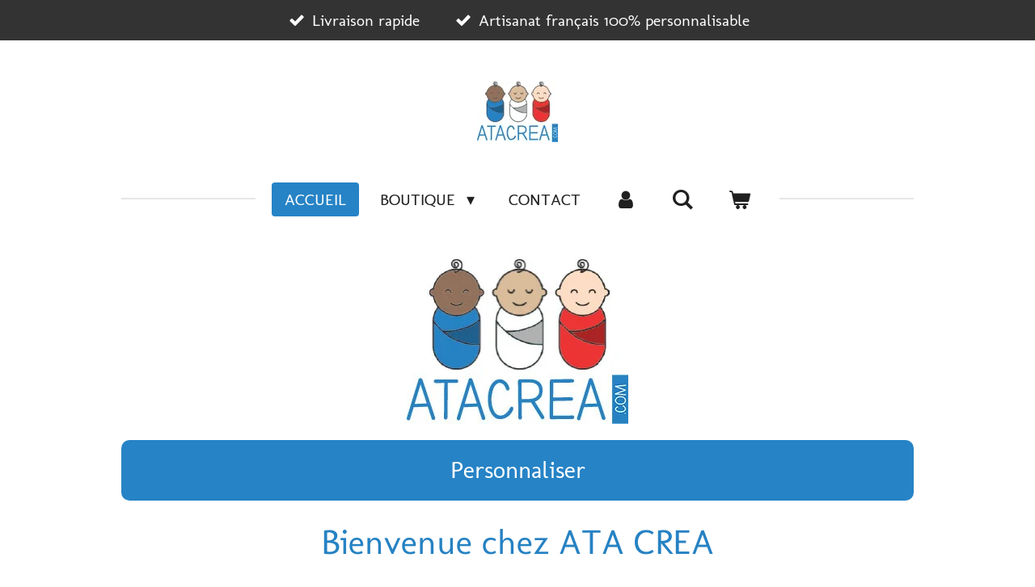

--- FILE ---
content_type: text/html; charset=UTF-8
request_url: https://www.atacrea.com/index.php?id_category=124&controller=category
body_size: 12714
content:
<!DOCTYPE html>
<html lang="fr">
    <head>
        <meta http-equiv="Content-Type" content="text/html; charset=utf-8">
        <meta name="viewport" content="width=device-width, initial-scale=1.0, maximum-scale=5.0">
        <meta http-equiv="X-UA-Compatible" content="IE=edge">
        <link rel="canonical" href="https://www.atacrea.com/">
        <link rel="sitemap" type="application/xml" href="https://www.atacrea.com/index.php/sitemap.xml">
        <meta property="og:title" content="ATA CREA">
        <meta property="og:url" content="https://www.atacrea.com/">
        <base href="https://www.atacrea.com/">
        <meta name="description" property="og:description" content="">
                <script nonce="52743b5757c4c5e4c5a24cded204dd8f">
            
            window.JOUWWEB = window.JOUWWEB || {};
            window.JOUWWEB.application = window.JOUWWEB.application || {};
            window.JOUWWEB.application = {"backends":[{"domain":"jouwweb.nl","freeDomain":"jouwweb.site"},{"domain":"webador.com","freeDomain":"webadorsite.com"},{"domain":"webador.de","freeDomain":"webadorsite.com"},{"domain":"webador.fr","freeDomain":"webadorsite.com"},{"domain":"webador.es","freeDomain":"webadorsite.com"},{"domain":"webador.it","freeDomain":"webadorsite.com"},{"domain":"jouwweb.be","freeDomain":"jouwweb.site"},{"domain":"webador.ie","freeDomain":"webadorsite.com"},{"domain":"webador.co.uk","freeDomain":"webadorsite.com"},{"domain":"webador.at","freeDomain":"webadorsite.com"},{"domain":"webador.be","freeDomain":"webadorsite.com"},{"domain":"webador.ch","freeDomain":"webadorsite.com"},{"domain":"webador.ch","freeDomain":"webadorsite.com"},{"domain":"webador.mx","freeDomain":"webadorsite.com"},{"domain":"webador.com","freeDomain":"webadorsite.com"},{"domain":"webador.dk","freeDomain":"webadorsite.com"},{"domain":"webador.se","freeDomain":"webadorsite.com"},{"domain":"webador.no","freeDomain":"webadorsite.com"},{"domain":"webador.fi","freeDomain":"webadorsite.com"},{"domain":"webador.ca","freeDomain":"webadorsite.com"},{"domain":"webador.ca","freeDomain":"webadorsite.com"},{"domain":"webador.pl","freeDomain":"webadorsite.com"},{"domain":"webador.com.au","freeDomain":"webadorsite.com"},{"domain":"webador.nz","freeDomain":"webadorsite.com"}],"editorLocale":"fr-FR","editorTimezone":"Europe\/Paris","editorLanguage":"fr","analytics4TrackingId":"G-E6PZPGE4QM","analyticsDimensions":[],"backendDomain":"www.webador.fr","backendShortDomain":"webador.fr","backendKey":"webador-fr","freeWebsiteDomain":"webadorsite.com","noSsl":false,"build":{"reference":"bdb0db9"},"linkHostnames":["www.jouwweb.nl","www.webador.com","www.webador.de","www.webador.fr","www.webador.es","www.webador.it","www.jouwweb.be","www.webador.ie","www.webador.co.uk","www.webador.at","www.webador.be","www.webador.ch","fr.webador.ch","www.webador.mx","es.webador.com","www.webador.dk","www.webador.se","www.webador.no","www.webador.fi","www.webador.ca","fr.webador.ca","www.webador.pl","www.webador.com.au","www.webador.nz"],"assetsUrl":"https:\/\/assets.jwwb.nl","loginUrl":"https:\/\/www.webador.fr\/index.php\/connexion","publishUrl":"https:\/\/www.webador.fr\/index.php\/v2\/website\/5466497\/publish-proxy","adminUserOrIp":false,"pricing":{"plans":{"lite":{"amount":"700","currency":"EUR"},"pro":{"amount":"1200","currency":"EUR"},"business":{"amount":"2400","currency":"EUR"}},"yearlyDiscount":{"price":{"amount":"0","currency":"EUR"},"ratio":0,"percent":"0\u00a0%","discountPrice":{"amount":"0","currency":"EUR"},"termPricePerMonth":{"amount":"0","currency":"EUR"},"termPricePerYear":{"amount":"0","currency":"EUR"}}},"hcUrl":{"add-product-variants":"https:\/\/help.webador.com\/hc\/fr\/articles\/29426751649809","basic-vs-advanced-shipping":"https:\/\/help.webador.com\/hc\/fr\/articles\/29426731685777","html-in-head":"https:\/\/help.webador.com\/hc\/fr\/articles\/29426689990033","link-domain-name":"https:\/\/help.webador.com\/hc\/fr\/articles\/29426688803345","optimize-for-mobile":"https:\/\/help.webador.com\/hc\/fr\/articles\/29426707033617","seo":"https:\/\/help.webador.com\/hc\/fr\/categories\/29387178511377","transfer-domain-name":"https:\/\/help.webador.com\/hc\/fr\/articles\/29426715688209","website-not-secure":"https:\/\/help.webador.com\/hc\/fr\/articles\/29426706659729"}};
            window.JOUWWEB.brand = {"type":"webador","name":"Webador","domain":"Webador.fr","supportEmail":"support@webador.fr"};
                    
                window.JOUWWEB = window.JOUWWEB || {};
                window.JOUWWEB.websiteRendering = {"locale":"fr-FR","timezone":"Europe\/Paris","routes":{"api\/upload\/product-field":"\/index.php\/_api\/upload\/product-field","checkout\/cart":"\/index.php\/cart","payment":"\/index.php\/complete-order\/:publicOrderId","payment\/forward":"\/index.php\/complete-order\/:publicOrderId\/forward","public-order":"\/index.php\/order\/:publicOrderId","checkout\/authorize":"\/index.php\/cart\/authorize\/:gateway","wishlist":"\/index.php\/wishlist"}};
                                                    window.JOUWWEB.website = {"id":5466497,"locale":"fr-FR","enabled":true,"title":"ATA CREA","hasTitle":true,"roleOfLoggedInUser":null,"ownerLocale":"fr-FR","plan":"business","freeWebsiteDomain":"webadorsite.com","backendKey":"webador-fr","currency":"EUR","defaultLocale":"fr-FR","url":"https:\/\/www.atacrea.com\/","homepageSegmentId":23196821,"category":"webshop","isOffline":false,"isPublished":true,"locales":["fr-FR"],"allowed":{"ads":false,"credits":true,"externalLinks":true,"slideshow":true,"customDefaultSlideshow":true,"hostedAlbums":true,"moderators":true,"mailboxQuota":10,"statisticsVisitors":true,"statisticsDetailed":true,"statisticsMonths":-1,"favicon":true,"password":true,"freeDomains":1,"freeMailAccounts":1,"canUseLanguages":false,"fileUpload":true,"legacyFontSize":false,"webshop":true,"products":-1,"imageText":false,"search":true,"audioUpload":true,"videoUpload":5000,"allowDangerousForms":false,"allowHtmlCode":true,"mobileBar":true,"sidebar":false,"poll":false,"allowCustomForms":true,"allowBusinessListing":true,"allowCustomAnalytics":true,"allowAccountingLink":true,"digitalProducts":true,"sitemapElement":false},"mobileBar":{"enabled":true,"theme":"dark","email":{"active":false},"location":{"active":true,"value":" Boisdinghem "},"phone":{"active":false},"whatsapp":{"active":false},"social":{"active":true,"network":"facebook","value":"Atacrea"}},"webshop":{"enabled":true,"currency":"EUR","taxEnabled":false,"taxInclusive":true,"vatDisclaimerVisible":false,"orderNotice":null,"orderConfirmation":null,"freeShipping":false,"freeShippingAmount":"50.00","shippingDisclaimerVisible":false,"pickupAllowed":true,"couponAllowed":false,"detailsPageAvailable":true,"socialMediaVisible":true,"termsPage":null,"termsPageUrl":null,"extraTerms":null,"pricingVisible":true,"orderButtonVisible":true,"shippingAdvanced":true,"shippingAdvancedBackEnd":true,"soldOutVisible":true,"backInStockNotificationEnabled":false,"canAddProducts":true,"nextOrderNumber":7,"allowedServicePoints":["mondial_relay"],"sendcloudConfigured":false,"sendcloudFallbackPublicKey":"a3d50033a59b4a598f1d7ce7e72aafdf","taxExemptionAllowed":true,"invoiceComment":null,"emptyCartVisible":true,"minimumOrderPrice":null,"productNumbersEnabled":false,"wishlistEnabled":false,"hideTaxOnCart":false},"isTreatedAsWebshop":true};                            window.JOUWWEB.cart = {"products":[],"coupon":null,"shippingCountryCode":null,"shippingChoice":null,"breakdown":[]};                            window.JOUWWEB.scripts = ["website-rendering\/webshop"];                        window.parent.JOUWWEB.colorPalette = window.JOUWWEB.colorPalette;
        </script>
                <title>ATA CREA</title>
                                            <link href="https://primary.jwwb.nl/public/m/n/y/temp-mkmjwfubnqeiiwnasprq/touch-icon-iphone.png?bust=1725997087" rel="apple-touch-icon" sizes="60x60">                                                <link href="https://primary.jwwb.nl/public/m/n/y/temp-mkmjwfubnqeiiwnasprq/touch-icon-ipad.png?bust=1725997087" rel="apple-touch-icon" sizes="76x76">                                                <link href="https://primary.jwwb.nl/public/m/n/y/temp-mkmjwfubnqeiiwnasprq/touch-icon-iphone-retina.png?bust=1725997087" rel="apple-touch-icon" sizes="120x120">                                                <link href="https://primary.jwwb.nl/public/m/n/y/temp-mkmjwfubnqeiiwnasprq/touch-icon-ipad-retina.png?bust=1725997087" rel="apple-touch-icon" sizes="152x152">                                                <link href="https://primary.jwwb.nl/public/m/n/y/temp-mkmjwfubnqeiiwnasprq/favicon.png?bust=1725997087" rel="shortcut icon">                                                <link href="https://primary.jwwb.nl/public/m/n/y/temp-mkmjwfubnqeiiwnasprq/favicon.png?bust=1725997087" rel="icon">                                        <meta property="og:image" content="https&#x3A;&#x2F;&#x2F;primary.jwwb.nl&#x2F;public&#x2F;m&#x2F;n&#x2F;y&#x2F;temp-mkmjwfubnqeiiwnasprq&#x2F;logo_img-high-ovqy9s.jpg">
                    <meta property="og:image" content="https&#x3A;&#x2F;&#x2F;primary.jwwb.nl&#x2F;public&#x2F;m&#x2F;n&#x2F;y&#x2F;temp-mkmjwfubnqeiiwnasprq&#x2F;france-1936142_1280-high.webp">
                                    <meta name="twitter:card" content="summary_large_image">
                        <meta property="twitter:image" content="https&#x3A;&#x2F;&#x2F;primary.jwwb.nl&#x2F;public&#x2F;m&#x2F;n&#x2F;y&#x2F;temp-mkmjwfubnqeiiwnasprq&#x2F;logo_img-high-ovqy9s.jpg">
                                        <link
                rel="alternate"
                hreflang="fr"
                href="https://www.atacrea.com/"
            >
                                            <script src="https://plausible.io/js/script.manual.js" nonce="52743b5757c4c5e4c5a24cded204dd8f" data-turbo-track="reload" defer data-domain="shard22.jouwweb.nl"></script>
<link rel="stylesheet" type="text/css" href="https://gfonts.jwwb.nl/css?display=fallback&amp;family=Molengo%3A400%2C700%2C400italic%2C700italic" nonce="52743b5757c4c5e4c5a24cded204dd8f" data-turbo-track="dynamic">
<script src="https://assets.jwwb.nl/assets/build/website-rendering/fr-FR.js?bust=d22e184a4e9021e41ae8" nonce="52743b5757c4c5e4c5a24cded204dd8f" data-turbo-track="reload" defer></script>
<script src="https://assets.jwwb.nl/assets/website-rendering/runtime.cee983c75391f900fb05.js?bust=4ce5de21b577bc4120dd" nonce="52743b5757c4c5e4c5a24cded204dd8f" data-turbo-track="reload" defer></script>
<script src="https://assets.jwwb.nl/assets/website-rendering/812.881ee67943804724d5af.js?bust=78ab7ad7d6392c42d317" nonce="52743b5757c4c5e4c5a24cded204dd8f" data-turbo-track="reload" defer></script>
<script src="https://assets.jwwb.nl/assets/website-rendering/main.5cc2a9179e0462270809.js?bust=47fa63093185ee0400ae" nonce="52743b5757c4c5e4c5a24cded204dd8f" data-turbo-track="reload" defer></script>
<link rel="preload" href="https://assets.jwwb.nl/assets/website-rendering/styles.c611799110a447e67981.css?bust=226f06dc4f39cd5a64cc" as="style">
<link rel="preload" href="https://assets.jwwb.nl/assets/website-rendering/fonts/icons-website-rendering/font/website-rendering.woff2?bust=bd2797014f9452dadc8e" as="font" crossorigin>
<link rel="preconnect" href="https://gfonts.jwwb.nl">
<link rel="stylesheet" type="text/css" href="https://assets.jwwb.nl/assets/website-rendering/styles.c611799110a447e67981.css?bust=226f06dc4f39cd5a64cc" nonce="52743b5757c4c5e4c5a24cded204dd8f" data-turbo-track="dynamic">
<link rel="preconnect" href="https://assets.jwwb.nl">
<link rel="stylesheet" type="text/css" href="https://primary.jwwb.nl/public/m/n/y/temp-mkmjwfubnqeiiwnasprq/style.css?bust=1768824939" nonce="52743b5757c4c5e4c5a24cded204dd8f" data-turbo-track="dynamic">    </head>
    <body
        id="top"
        class="jw-is-no-slideshow jw-header-is-image jw-is-segment-page jw-is-frontend jw-is-no-sidebar jw-is-messagebar jw-is-no-touch-device jw-is-no-mobile"
                                    data-jouwweb-page="23196821"
                                                data-jouwweb-segment-id="23196821"
                                                data-jouwweb-segment-type="page"
                                                data-template-threshold="1020"
                                                data-template-name="clean"
                            itemscope
        itemtype="https://schema.org/WebSite"
    >
                                    <meta itemprop="url" content="https://www.atacrea.com/">
        <a href="#main-content" class="jw-skip-link">
            Passer au contenu principal        </a>
        <div class="jw-background"></div>
        <div class="jw-body">
            <div class="jw-mobile-menu jw-mobile-is-logo js-mobile-menu">
            <button
            type="button"
            class="jw-mobile-menu__button jw-mobile-toggle"
            aria-label="Afficher/Masquer le menu"
        >
            <span class="jw-icon-burger"></span>
        </button>
        <div class="jw-mobile-header jw-mobile-header--image">
        <span            class="jw-mobile-header-content"
                        >
                            <img class="jw-mobile-logo jw-mobile-logo--square" src="https://primary.jwwb.nl/public/m/n/y/temp-mkmjwfubnqeiiwnasprq/logo_img-high.jpg?enable-io=true&amp;enable=upscale&amp;height=70" srcset="https://primary.jwwb.nl/public/m/n/y/temp-mkmjwfubnqeiiwnasprq/logo_img-high.jpg?enable-io=true&amp;enable=upscale&amp;height=70 1x, https://primary.jwwb.nl/public/m/n/y/temp-mkmjwfubnqeiiwnasprq/logo_img-high.jpg?enable-io=true&amp;enable=upscale&amp;height=140&amp;quality=70 2x" alt="ATA CREA" title="ATA CREA">                                </span>
    </div>

        <a
        href="/index.php/cart"
        class="jw-mobile-menu__button jw-mobile-header-cart"
        aria-label="Voir le panier"
    >
        <span class="jw-icon-badge-wrapper">
            <span class="website-rendering-icon-basket" aria-hidden="true"></span>
            <span class="jw-icon-badge hidden" aria-hidden="true"></span>
        </span>
    </a>
    
    </div>
    <div class="jw-mobile-menu-search jw-mobile-menu-search--hidden">
        <form
            action="/index.php/search"
            method="get"
            class="jw-mobile-menu-search__box"
        >
            <input
                type="text"
                name="q"
                value=""
                placeholder="Recherche en cours..."
                class="jw-mobile-menu-search__input"
                aria-label="Rechercher"
            >
            <button type="submit" class="jw-btn jw-btn--style-flat jw-mobile-menu-search__button" aria-label="Rechercher">
                <span class="website-rendering-icon-search" aria-hidden="true"></span>
            </button>
            <button type="button" class="jw-btn jw-btn--style-flat jw-mobile-menu-search__button js-cancel-search" aria-label="Annuler la recherche">
                <span class="website-rendering-icon-cancel" aria-hidden="true"></span>
            </button>
        </form>
    </div>
            <div class="message-bar message-bar--dark"><div class="message-bar__container"><ul class="message-bar-usps"><li class="message-bar-usps__item"><i class="website-rendering-icon-ok"></i><span>Livraison rapide</span></li><li class="message-bar-usps__item"><i class="website-rendering-icon-ok"></i><span>Artisanat français 100% personnalisable </span></li></ul></div></div><div class="topmenu">
    <header>
        <div class="topmenu-inner js-topbar-content-container">
            <div class="jw-header-logo">
            <div
    id="jw-header-image-container"
    class="jw-header jw-header-image jw-header-image-toggle"
    style="flex-basis: 100px; max-width: 100px; flex-shrink: 1;"
>
        <img id="jw-header-image" data-image-id="132205363" srcset="https://primary.jwwb.nl/public/m/n/y/temp-mkmjwfubnqeiiwnasprq/logo_img-high.jpg?enable-io=true&amp;width=100 100w, https://primary.jwwb.nl/public/m/n/y/temp-mkmjwfubnqeiiwnasprq/logo_img-high.jpg?enable-io=true&amp;width=200 200w" class="jw-header-image" title="ATA CREA" style="" sizes="100px" width="100" height="76" intrinsicsize="100.00 x 76.00" alt="ATA CREA">        </div>
        <div
    class="jw-header jw-header-title-container jw-header-text jw-header-text-toggle"
    data-stylable="true"
>
    <h1        id="jw-header-title"
        class="jw-header-title"
            >
        ATA CREA    </h1>
</div>
</div>
            <nav class="menu jw-menu-copy">
                <ul
    id="jw-menu"
    class="jw-menu jw-menu-horizontal"
            >
            <li
    class="jw-menu-item jw-menu-is-active"
>
        <a        class="jw-menu-link js-active-menu-item"
        href="/"                                            data-page-link-id="23196821"
                            >
                <span class="">
            Accueil        </span>
            </a>
                </li>
            <li
    class="jw-menu-item jw-menu-has-submenu"
>
        <a        class="jw-menu-link"
        href="/boutique"                                            data-page-link-id="23196839"
                            >
                <span class="">
            Boutique        </span>
                    <span class="jw-arrow jw-arrow-toplevel"></span>
            </a>
                    <ul
            class="jw-submenu"
                    >
                            <li
    class="jw-menu-item"
>
        <a        class="jw-menu-link"
        href="/boutique/attache-tetine"                                            data-page-link-id="23474430"
                            >
                <span class="">
            Attache tétine        </span>
            </a>
                </li>
                            <li
    class="jw-menu-item jw-menu-has-submenu"
>
        <a        class="jw-menu-link"
        href="/boutique/bebe-enfant"                                            data-page-link-id="23498540"
                            >
                <span class="">
            Bébé / Enfant        </span>
                    <span class="jw-arrow"></span>
            </a>
                    <ul
            class="jw-submenu"
                    >
                            <li
    class="jw-menu-item"
>
        <a        class="jw-menu-link"
        href="/boutique/bebe-enfant/annonce-grossesse"                                            data-page-link-id="23498621"
                            >
                <span class="">
            Annonce grossesse        </span>
            </a>
                </li>
                            <li
    class="jw-menu-item"
>
        <a        class="jw-menu-link"
        href="/boutique/bebe-enfant/boite-a-dents"                                            data-page-link-id="23498638"
                            >
                <span class="">
            Boite à dents        </span>
            </a>
                </li>
                            <li
    class="jw-menu-item"
>
        <a        class="jw-menu-link"
        href="/boutique/bebe-enfant/cadre-naissance"                                            data-page-link-id="24975065"
                            >
                <span class="">
            Cadre naissance        </span>
            </a>
                </li>
                            <li
    class="jw-menu-item"
>
        <a        class="jw-menu-link"
        href="/boutique/bebe-enfant/carte-etape"                                            data-page-link-id="24975468"
                            >
                <span class="">
            Carte étape        </span>
            </a>
                </li>
                            <li
    class="jw-menu-item"
>
        <a        class="jw-menu-link"
        href="/boutique/bebe-enfant/carte-cadeau-argent"                                            data-page-link-id="24903573"
                            >
                <span class="">
            Carte cadeau argent        </span>
            </a>
                </li>
                            <li
    class="jw-menu-item"
>
        <a        class="jw-menu-link"
        href="/boutique/bebe-enfant/carte-naissance"                                            data-page-link-id="23498563"
                            >
                <span class="">
            Carte naissance        </span>
            </a>
                </li>
                            <li
    class="jw-menu-item"
>
        <a        class="jw-menu-link"
        href="/boutique/bebe-enfant/bebe-a-bord"                                            data-page-link-id="23498647"
                            >
                <span class="">
            Bébé à bord        </span>
            </a>
                </li>
                            <li
    class="jw-menu-item"
>
        <a        class="jw-menu-link"
        href="/boutique/bebe-enfant/brosse-a-cheveux"                                            data-page-link-id="23498542"
                            >
                <span class="">
            Brosse à cheveux        </span>
            </a>
                </li>
                            <li
    class="jw-menu-item"
>
        <a        class="jw-menu-link"
        href="/boutique/bebe-enfant/couverts"                                            data-page-link-id="23498547"
                            >
                <span class="">
            Couverts        </span>
            </a>
                </li>
                            <li
    class="jw-menu-item"
>
        <a        class="jw-menu-link"
        href="/boutique/bebe-enfant/emotions"                                            data-page-link-id="23582753"
                            >
                <span class="">
            Emotions        </span>
            </a>
                </li>
                            <li
    class="jw-menu-item"
>
        <a        class="jw-menu-link"
        href="/boutique/bebe-enfant/lampe-personnalisee"                                            data-page-link-id="23498670"
                            >
                <span class="">
            Lampe personnalisée        </span>
            </a>
                </li>
                            <li
    class="jw-menu-item"
>
        <a        class="jw-menu-link"
        href="/boutique/bebe-enfant/pancarte-rentree"                                            data-page-link-id="23498794"
                            >
                <span class="">
            Pancarte rentrée        </span>
            </a>
                </li>
                            <li
    class="jw-menu-item"
>
        <a        class="jw-menu-link"
        href="/boutique/bebe-enfant/porte-cartes-2"                                            data-page-link-id="23582749"
                            >
                <span class="">
            Porte cartes        </span>
            </a>
                </li>
                            <li
    class="jw-menu-item"
>
        <a        class="jw-menu-link"
        href="/boutique/bebe-enfant/souvenir-naissance-premiere-annee"                                            data-page-link-id="23498598"
                            >
                <span class="">
            Souvenir naissance, première année...        </span>
            </a>
                </li>
                            <li
    class="jw-menu-item"
>
        <a        class="jw-menu-link"
        href="/boutique/bebe-enfant/souvenir-photos-de-classes"                                            data-page-link-id="23498779"
                            >
                <span class="">
            Souvenir photos de classes        </span>
            </a>
                </li>
                            <li
    class="jw-menu-item"
>
        <a        class="jw-menu-link"
        href="/boutique/bebe-enfant/support-bracelet-naissance"                                            data-page-link-id="24973934"
                            >
                <span class="">
            Support bracelet naissance        </span>
            </a>
                </li>
                            <li
    class="jw-menu-item"
>
        <a        class="jw-menu-link"
        href="/boutique/bebe-enfant/tirelire"                                            data-page-link-id="24459372"
                            >
                <span class="">
            Tirelire        </span>
            </a>
                </li>
                    </ul>
        </li>
                            <li
    class="jw-menu-item jw-menu-has-submenu"
>
        <a        class="jw-menu-link"
        href="/boutique/creations-bois"                                            data-page-link-id="23474660"
                            >
                <span class="">
            Créations bois        </span>
                    <span class="jw-arrow"></span>
            </a>
                    <ul
            class="jw-submenu"
                    >
                            <li
    class="jw-menu-item"
>
        <a        class="jw-menu-link"
        href="/boutique/creations-bois/carte-cadeau-argent-1"                                            data-page-link-id="24903581"
                            >
                <span class="">
            Carte cadeau argent        </span>
            </a>
                </li>
                            <li
    class="jw-menu-item jw-menu-has-submenu"
>
        <a        class="jw-menu-link"
        href="/boutique/creations-bois/cuisine"                                            data-page-link-id="23484999"
                            >
                <span class="">
            Cuisine        </span>
                    <span class="jw-arrow"></span>
            </a>
                    <ul
            class="jw-submenu"
                    >
                            <li
    class="jw-menu-item"
>
        <a        class="jw-menu-link"
        href="/boutique/creations-bois/cuisine/bouchon"                                            data-page-link-id="23484900"
                            >
                <span class="">
            Bouchon        </span>
            </a>
                </li>
                            <li
    class="jw-menu-item"
>
        <a        class="jw-menu-link"
        href="/boutique/creations-bois/cuisine/decapsuleur"                                            data-page-link-id="23484816"
                            >
                <span class="">
            Décapsuleur        </span>
            </a>
                </li>
                            <li
    class="jw-menu-item"
>
        <a        class="jw-menu-link"
        href="/boutique/creations-bois/cuisine/planche-a-decouper"                                            data-page-link-id="23484800"
                            >
                <span class="">
            Planche à découper        </span>
            </a>
                </li>
                            <li
    class="jw-menu-item"
>
        <a        class="jw-menu-link"
        href="/boutique/creations-bois/cuisine/sous-verre"                                            data-page-link-id="23484810"
                            >
                <span class="">
            Sous-verre        </span>
            </a>
                </li>
                            <li
    class="jw-menu-item"
>
        <a        class="jw-menu-link"
        href="/boutique/creations-bois/cuisine/ustensiles"                                            data-page-link-id="23498465"
                            >
                <span class="">
            Ustensiles        </span>
            </a>
                </li>
                    </ul>
        </li>
                            <li
    class="jw-menu-item"
>
        <a        class="jw-menu-link"
        href="/boutique/creations-bois/cle-usb"                                            data-page-link-id="24975195"
                            >
                <span class="">
            Clé USB        </span>
            </a>
                </li>
                            <li
    class="jw-menu-item jw-menu-has-submenu"
>
        <a        class="jw-menu-link"
        href="/boutique/creations-bois/decoration-a-poser"                                            data-page-link-id="23484915"
                            >
                <span class="">
            Décoration à poser        </span>
                    <span class="jw-arrow"></span>
            </a>
                    <ul
            class="jw-submenu"
                    >
                            <li
    class="jw-menu-item"
>
        <a        class="jw-menu-link"
        href="/boutique/creations-bois/decoration-a-poser/fleur"                                            data-page-link-id="23484952"
                            >
                <span class="">
            Fleur        </span>
            </a>
                </li>
                            <li
    class="jw-menu-item"
>
        <a        class="jw-menu-link"
        href="/boutique/creations-bois/decoration-a-poser/trophee"                                            data-page-link-id="23485025"
                            >
                <span class="">
            Trophée        </span>
            </a>
                </li>
                    </ul>
        </li>
                            <li
    class="jw-menu-item"
>
        <a        class="jw-menu-link"
        href="/boutique/creations-bois/decoration-murale"                                            data-page-link-id="23484918"
                            >
                <span class="">
            Décoration murale        </span>
            </a>
                </li>
                            <li
    class="jw-menu-item"
>
        <a        class="jw-menu-link"
        href="/boutique/creations-bois/marque-page"                                            data-page-link-id="23582741"
                            >
                <span class="">
            Marque page        </span>
            </a>
                </li>
                            <li
    class="jw-menu-item"
>
        <a        class="jw-menu-link"
        href="/boutique/creations-bois/miroir"                                            data-page-link-id="23499747"
                            >
                <span class="">
            Miroir        </span>
            </a>
                </li>
                            <li
    class="jw-menu-item"
>
        <a        class="jw-menu-link"
        href="/boutique/creations-bois/noel-1"                                            data-page-link-id="24459507"
                            >
                <span class="">
            Noël        </span>
            </a>
                </li>
                            <li
    class="jw-menu-item"
>
        <a        class="jw-menu-link"
        href="/boutique/creations-bois/porte-cartes"                                            data-page-link-id="23582742"
                            >
                <span class="">
            Porte cartes        </span>
            </a>
                </li>
                            <li
    class="jw-menu-item"
>
        <a        class="jw-menu-link"
        href="/boutique/creations-bois/porte-cles"                                            data-page-link-id="23484783"
                            >
                <span class="">
            Porte clés        </span>
            </a>
                </li>
                            <li
    class="jw-menu-item"
>
        <a        class="jw-menu-link"
        href="/boutique/creations-bois/stylo"                                            data-page-link-id="23498480"
                            >
                <span class="">
            Stylo        </span>
            </a>
                </li>
                            <li
    class="jw-menu-item"
>
        <a        class="jw-menu-link"
        href="/boutique/creations-bois/tirelire-1"                                            data-page-link-id="24709843"
                            >
                <span class="">
            Tirelire        </span>
            </a>
                </li>
                    </ul>
        </li>
                            <li
    class="jw-menu-item jw-menu-has-submenu"
>
        <a        class="jw-menu-link"
        href="/boutique/evenement"                                            data-page-link-id="23477409"
                            >
                <span class="">
            Evènement        </span>
                    <span class="jw-arrow"></span>
            </a>
                    <ul
            class="jw-submenu"
                    >
                            <li
    class="jw-menu-item"
>
        <a        class="jw-menu-link"
        href="/boutique/evenement/anniversaire"                                            data-page-link-id="23484873"
                            >
                <span class="">
            Anniversaire        </span>
            </a>
                </li>
                            <li
    class="jw-menu-item"
>
        <a        class="jw-menu-link"
        href="/boutique/evenement/bapteme"                                            data-page-link-id="23484844"
                            >
                <span class="">
            Baptême        </span>
            </a>
                </li>
                            <li
    class="jw-menu-item"
>
        <a        class="jw-menu-link"
        href="/boutique/evenement/ecole-nounou-creche"                                            data-page-link-id="23484881"
                            >
                <span class="">
            Ecole, Nounou, Crèche        </span>
            </a>
                </li>
                            <li
    class="jw-menu-item"
>
        <a        class="jw-menu-link"
        href="/boutique/evenement/fete-des-mamans"                                            data-page-link-id="23484854"
                            >
                <span class="">
            Fête des mamans        </span>
            </a>
                </li>
                            <li
    class="jw-menu-item"
>
        <a        class="jw-menu-link"
        href="/boutique/evenement/fete-des-mamies"                                            data-page-link-id="23484824"
                            >
                <span class="">
            Fête des mamies        </span>
            </a>
                </li>
                            <li
    class="jw-menu-item"
>
        <a        class="jw-menu-link"
        href="/boutique/evenement/fete-des-papas"                                            data-page-link-id="23484857"
                            >
                <span class="">
            Fête des papas        </span>
            </a>
                </li>
                            <li
    class="jw-menu-item"
>
        <a        class="jw-menu-link"
        href="/boutique/evenement/fete-des-papis"                                            data-page-link-id="23484831"
                            >
                <span class="">
            Fête des papis        </span>
            </a>
                </li>
                            <li
    class="jw-menu-item"
>
        <a        class="jw-menu-link"
        href="/boutique/evenement/mariage"                                            data-page-link-id="23484851"
                            >
                <span class="">
            Mariage        </span>
            </a>
                </li>
                            <li
    class="jw-menu-item"
>
        <a        class="jw-menu-link"
        href="/boutique/evenement/noel"                                            data-page-link-id="23499731"
                            >
                <span class="">
            Noël        </span>
            </a>
                </li>
                            <li
    class="jw-menu-item"
>
        <a        class="jw-menu-link"
        href="/boutique/evenement/parrain-marraine"                                            data-page-link-id="23484892"
                            >
                <span class="">
            Parrain, Marraine        </span>
            </a>
                </li>
                    </ul>
        </li>
                    </ul>
        </li>
            <li
    class="jw-menu-item"
>
        <a        class="jw-menu-link"
        href="/contact"                                            data-page-link-id="23196841"
                            >
                <span class="">
            Contact        </span>
            </a>
                </li>
            <li
    class="jw-menu-item"
>
        <a        class="jw-menu-link jw-menu-link--icon"
        href="/index.php/account"                                                            title="Compte"
            >
                                <span class="website-rendering-icon-user"></span>
                            <span class="hidden-desktop-horizontal-menu">
            Compte        </span>
            </a>
                </li>
            <li
    class="jw-menu-item jw-menu-search-item"
>
        <button        class="jw-menu-link jw-menu-link--icon jw-text-button"
                                                                    title="Rechercher"
            >
                                <span class="website-rendering-icon-search"></span>
                            <span class="hidden-desktop-horizontal-menu">
            Rechercher        </span>
            </button>
                
            <div class="jw-popover-container jw-popover-container--inline is-hidden">
                <div class="jw-popover-backdrop"></div>
                <div class="jw-popover">
                    <div class="jw-popover__arrow"></div>
                    <div class="jw-popover__content jw-section-white">
                        <form itemprop="potentialAction" itemscope itemtype="https://schema.org/SearchAction" class="jw-search" action="/index.php/search" method="get">
                            <meta itemprop="target" content="/index.php/search?q={q}" />
                            <input class="jw-search__input" type="text" name="q" value="" placeholder="Recherche en cours..." aria-label="Rechercher"  itemprop="query-input">
                            <button class="jw-search__submit" type="submit" aria-label="Rechercher">
                                <span class="website-rendering-icon-search" aria-hidden="true"></span>
                            </button>
                        </form>
                    </div>
                </div>
            </div>
                        </li>
            <li
    class="jw-menu-item js-menu-cart-item "
>
        <a        class="jw-menu-link jw-menu-link--icon"
        href="/index.php/cart"                                                            title="Panier"
            >
                                    <span class="jw-icon-badge-wrapper">
                        <span class="website-rendering-icon-basket"></span>
                                            <span class="jw-icon-badge hidden">
                    0                </span>
                            <span class="hidden-desktop-horizontal-menu">
            Panier        </span>
            </a>
                </li>
    
    </ul>

    <script nonce="52743b5757c4c5e4c5a24cded204dd8f" id="jw-mobile-menu-template" type="text/template">
        <ul id="jw-menu" class="jw-menu jw-menu-horizontal jw-menu-spacing--mobile-bar">
                            <li
    class="jw-menu-item jw-menu-search-item"
>
                
                 <li class="jw-menu-item jw-mobile-menu-search-item">
                    <form class="jw-search" action="/index.php/search" method="get">
                        <input class="jw-search__input" type="text" name="q" value="" placeholder="Recherche en cours..." aria-label="Rechercher">
                        <button class="jw-search__submit" type="submit" aria-label="Rechercher">
                            <span class="website-rendering-icon-search" aria-hidden="true"></span>
                        </button>
                    </form>
                </li>
                        </li>
                            <li
    class="jw-menu-item jw-menu-is-active"
>
        <a        class="jw-menu-link js-active-menu-item"
        href="/"                                            data-page-link-id="23196821"
                            >
                <span class="">
            Accueil        </span>
            </a>
                </li>
                            <li
    class="jw-menu-item jw-menu-has-submenu"
>
        <a        class="jw-menu-link"
        href="/boutique"                                            data-page-link-id="23196839"
                            >
                <span class="">
            Boutique        </span>
                    <span class="jw-arrow jw-arrow-toplevel"></span>
            </a>
                    <ul
            class="jw-submenu"
                    >
                            <li
    class="jw-menu-item"
>
        <a        class="jw-menu-link"
        href="/boutique/attache-tetine"                                            data-page-link-id="23474430"
                            >
                <span class="">
            Attache tétine        </span>
            </a>
                </li>
                            <li
    class="jw-menu-item jw-menu-has-submenu"
>
        <a        class="jw-menu-link"
        href="/boutique/bebe-enfant"                                            data-page-link-id="23498540"
                            >
                <span class="">
            Bébé / Enfant        </span>
                    <span class="jw-arrow"></span>
            </a>
                    <ul
            class="jw-submenu"
                    >
                            <li
    class="jw-menu-item"
>
        <a        class="jw-menu-link"
        href="/boutique/bebe-enfant/annonce-grossesse"                                            data-page-link-id="23498621"
                            >
                <span class="">
            Annonce grossesse        </span>
            </a>
                </li>
                            <li
    class="jw-menu-item"
>
        <a        class="jw-menu-link"
        href="/boutique/bebe-enfant/boite-a-dents"                                            data-page-link-id="23498638"
                            >
                <span class="">
            Boite à dents        </span>
            </a>
                </li>
                            <li
    class="jw-menu-item"
>
        <a        class="jw-menu-link"
        href="/boutique/bebe-enfant/cadre-naissance"                                            data-page-link-id="24975065"
                            >
                <span class="">
            Cadre naissance        </span>
            </a>
                </li>
                            <li
    class="jw-menu-item"
>
        <a        class="jw-menu-link"
        href="/boutique/bebe-enfant/carte-etape"                                            data-page-link-id="24975468"
                            >
                <span class="">
            Carte étape        </span>
            </a>
                </li>
                            <li
    class="jw-menu-item"
>
        <a        class="jw-menu-link"
        href="/boutique/bebe-enfant/carte-cadeau-argent"                                            data-page-link-id="24903573"
                            >
                <span class="">
            Carte cadeau argent        </span>
            </a>
                </li>
                            <li
    class="jw-menu-item"
>
        <a        class="jw-menu-link"
        href="/boutique/bebe-enfant/carte-naissance"                                            data-page-link-id="23498563"
                            >
                <span class="">
            Carte naissance        </span>
            </a>
                </li>
                            <li
    class="jw-menu-item"
>
        <a        class="jw-menu-link"
        href="/boutique/bebe-enfant/bebe-a-bord"                                            data-page-link-id="23498647"
                            >
                <span class="">
            Bébé à bord        </span>
            </a>
                </li>
                            <li
    class="jw-menu-item"
>
        <a        class="jw-menu-link"
        href="/boutique/bebe-enfant/brosse-a-cheveux"                                            data-page-link-id="23498542"
                            >
                <span class="">
            Brosse à cheveux        </span>
            </a>
                </li>
                            <li
    class="jw-menu-item"
>
        <a        class="jw-menu-link"
        href="/boutique/bebe-enfant/couverts"                                            data-page-link-id="23498547"
                            >
                <span class="">
            Couverts        </span>
            </a>
                </li>
                            <li
    class="jw-menu-item"
>
        <a        class="jw-menu-link"
        href="/boutique/bebe-enfant/emotions"                                            data-page-link-id="23582753"
                            >
                <span class="">
            Emotions        </span>
            </a>
                </li>
                            <li
    class="jw-menu-item"
>
        <a        class="jw-menu-link"
        href="/boutique/bebe-enfant/lampe-personnalisee"                                            data-page-link-id="23498670"
                            >
                <span class="">
            Lampe personnalisée        </span>
            </a>
                </li>
                            <li
    class="jw-menu-item"
>
        <a        class="jw-menu-link"
        href="/boutique/bebe-enfant/pancarte-rentree"                                            data-page-link-id="23498794"
                            >
                <span class="">
            Pancarte rentrée        </span>
            </a>
                </li>
                            <li
    class="jw-menu-item"
>
        <a        class="jw-menu-link"
        href="/boutique/bebe-enfant/porte-cartes-2"                                            data-page-link-id="23582749"
                            >
                <span class="">
            Porte cartes        </span>
            </a>
                </li>
                            <li
    class="jw-menu-item"
>
        <a        class="jw-menu-link"
        href="/boutique/bebe-enfant/souvenir-naissance-premiere-annee"                                            data-page-link-id="23498598"
                            >
                <span class="">
            Souvenir naissance, première année...        </span>
            </a>
                </li>
                            <li
    class="jw-menu-item"
>
        <a        class="jw-menu-link"
        href="/boutique/bebe-enfant/souvenir-photos-de-classes"                                            data-page-link-id="23498779"
                            >
                <span class="">
            Souvenir photos de classes        </span>
            </a>
                </li>
                            <li
    class="jw-menu-item"
>
        <a        class="jw-menu-link"
        href="/boutique/bebe-enfant/support-bracelet-naissance"                                            data-page-link-id="24973934"
                            >
                <span class="">
            Support bracelet naissance        </span>
            </a>
                </li>
                            <li
    class="jw-menu-item"
>
        <a        class="jw-menu-link"
        href="/boutique/bebe-enfant/tirelire"                                            data-page-link-id="24459372"
                            >
                <span class="">
            Tirelire        </span>
            </a>
                </li>
                    </ul>
        </li>
                            <li
    class="jw-menu-item jw-menu-has-submenu"
>
        <a        class="jw-menu-link"
        href="/boutique/creations-bois"                                            data-page-link-id="23474660"
                            >
                <span class="">
            Créations bois        </span>
                    <span class="jw-arrow"></span>
            </a>
                    <ul
            class="jw-submenu"
                    >
                            <li
    class="jw-menu-item"
>
        <a        class="jw-menu-link"
        href="/boutique/creations-bois/carte-cadeau-argent-1"                                            data-page-link-id="24903581"
                            >
                <span class="">
            Carte cadeau argent        </span>
            </a>
                </li>
                            <li
    class="jw-menu-item jw-menu-has-submenu"
>
        <a        class="jw-menu-link"
        href="/boutique/creations-bois/cuisine"                                            data-page-link-id="23484999"
                            >
                <span class="">
            Cuisine        </span>
                    <span class="jw-arrow"></span>
            </a>
                    <ul
            class="jw-submenu"
                    >
                            <li
    class="jw-menu-item"
>
        <a        class="jw-menu-link"
        href="/boutique/creations-bois/cuisine/bouchon"                                            data-page-link-id="23484900"
                            >
                <span class="">
            Bouchon        </span>
            </a>
                </li>
                            <li
    class="jw-menu-item"
>
        <a        class="jw-menu-link"
        href="/boutique/creations-bois/cuisine/decapsuleur"                                            data-page-link-id="23484816"
                            >
                <span class="">
            Décapsuleur        </span>
            </a>
                </li>
                            <li
    class="jw-menu-item"
>
        <a        class="jw-menu-link"
        href="/boutique/creations-bois/cuisine/planche-a-decouper"                                            data-page-link-id="23484800"
                            >
                <span class="">
            Planche à découper        </span>
            </a>
                </li>
                            <li
    class="jw-menu-item"
>
        <a        class="jw-menu-link"
        href="/boutique/creations-bois/cuisine/sous-verre"                                            data-page-link-id="23484810"
                            >
                <span class="">
            Sous-verre        </span>
            </a>
                </li>
                            <li
    class="jw-menu-item"
>
        <a        class="jw-menu-link"
        href="/boutique/creations-bois/cuisine/ustensiles"                                            data-page-link-id="23498465"
                            >
                <span class="">
            Ustensiles        </span>
            </a>
                </li>
                    </ul>
        </li>
                            <li
    class="jw-menu-item"
>
        <a        class="jw-menu-link"
        href="/boutique/creations-bois/cle-usb"                                            data-page-link-id="24975195"
                            >
                <span class="">
            Clé USB        </span>
            </a>
                </li>
                            <li
    class="jw-menu-item jw-menu-has-submenu"
>
        <a        class="jw-menu-link"
        href="/boutique/creations-bois/decoration-a-poser"                                            data-page-link-id="23484915"
                            >
                <span class="">
            Décoration à poser        </span>
                    <span class="jw-arrow"></span>
            </a>
                    <ul
            class="jw-submenu"
                    >
                            <li
    class="jw-menu-item"
>
        <a        class="jw-menu-link"
        href="/boutique/creations-bois/decoration-a-poser/fleur"                                            data-page-link-id="23484952"
                            >
                <span class="">
            Fleur        </span>
            </a>
                </li>
                            <li
    class="jw-menu-item"
>
        <a        class="jw-menu-link"
        href="/boutique/creations-bois/decoration-a-poser/trophee"                                            data-page-link-id="23485025"
                            >
                <span class="">
            Trophée        </span>
            </a>
                </li>
                    </ul>
        </li>
                            <li
    class="jw-menu-item"
>
        <a        class="jw-menu-link"
        href="/boutique/creations-bois/decoration-murale"                                            data-page-link-id="23484918"
                            >
                <span class="">
            Décoration murale        </span>
            </a>
                </li>
                            <li
    class="jw-menu-item"
>
        <a        class="jw-menu-link"
        href="/boutique/creations-bois/marque-page"                                            data-page-link-id="23582741"
                            >
                <span class="">
            Marque page        </span>
            </a>
                </li>
                            <li
    class="jw-menu-item"
>
        <a        class="jw-menu-link"
        href="/boutique/creations-bois/miroir"                                            data-page-link-id="23499747"
                            >
                <span class="">
            Miroir        </span>
            </a>
                </li>
                            <li
    class="jw-menu-item"
>
        <a        class="jw-menu-link"
        href="/boutique/creations-bois/noel-1"                                            data-page-link-id="24459507"
                            >
                <span class="">
            Noël        </span>
            </a>
                </li>
                            <li
    class="jw-menu-item"
>
        <a        class="jw-menu-link"
        href="/boutique/creations-bois/porte-cartes"                                            data-page-link-id="23582742"
                            >
                <span class="">
            Porte cartes        </span>
            </a>
                </li>
                            <li
    class="jw-menu-item"
>
        <a        class="jw-menu-link"
        href="/boutique/creations-bois/porte-cles"                                            data-page-link-id="23484783"
                            >
                <span class="">
            Porte clés        </span>
            </a>
                </li>
                            <li
    class="jw-menu-item"
>
        <a        class="jw-menu-link"
        href="/boutique/creations-bois/stylo"                                            data-page-link-id="23498480"
                            >
                <span class="">
            Stylo        </span>
            </a>
                </li>
                            <li
    class="jw-menu-item"
>
        <a        class="jw-menu-link"
        href="/boutique/creations-bois/tirelire-1"                                            data-page-link-id="24709843"
                            >
                <span class="">
            Tirelire        </span>
            </a>
                </li>
                    </ul>
        </li>
                            <li
    class="jw-menu-item jw-menu-has-submenu"
>
        <a        class="jw-menu-link"
        href="/boutique/evenement"                                            data-page-link-id="23477409"
                            >
                <span class="">
            Evènement        </span>
                    <span class="jw-arrow"></span>
            </a>
                    <ul
            class="jw-submenu"
                    >
                            <li
    class="jw-menu-item"
>
        <a        class="jw-menu-link"
        href="/boutique/evenement/anniversaire"                                            data-page-link-id="23484873"
                            >
                <span class="">
            Anniversaire        </span>
            </a>
                </li>
                            <li
    class="jw-menu-item"
>
        <a        class="jw-menu-link"
        href="/boutique/evenement/bapteme"                                            data-page-link-id="23484844"
                            >
                <span class="">
            Baptême        </span>
            </a>
                </li>
                            <li
    class="jw-menu-item"
>
        <a        class="jw-menu-link"
        href="/boutique/evenement/ecole-nounou-creche"                                            data-page-link-id="23484881"
                            >
                <span class="">
            Ecole, Nounou, Crèche        </span>
            </a>
                </li>
                            <li
    class="jw-menu-item"
>
        <a        class="jw-menu-link"
        href="/boutique/evenement/fete-des-mamans"                                            data-page-link-id="23484854"
                            >
                <span class="">
            Fête des mamans        </span>
            </a>
                </li>
                            <li
    class="jw-menu-item"
>
        <a        class="jw-menu-link"
        href="/boutique/evenement/fete-des-mamies"                                            data-page-link-id="23484824"
                            >
                <span class="">
            Fête des mamies        </span>
            </a>
                </li>
                            <li
    class="jw-menu-item"
>
        <a        class="jw-menu-link"
        href="/boutique/evenement/fete-des-papas"                                            data-page-link-id="23484857"
                            >
                <span class="">
            Fête des papas        </span>
            </a>
                </li>
                            <li
    class="jw-menu-item"
>
        <a        class="jw-menu-link"
        href="/boutique/evenement/fete-des-papis"                                            data-page-link-id="23484831"
                            >
                <span class="">
            Fête des papis        </span>
            </a>
                </li>
                            <li
    class="jw-menu-item"
>
        <a        class="jw-menu-link"
        href="/boutique/evenement/mariage"                                            data-page-link-id="23484851"
                            >
                <span class="">
            Mariage        </span>
            </a>
                </li>
                            <li
    class="jw-menu-item"
>
        <a        class="jw-menu-link"
        href="/boutique/evenement/noel"                                            data-page-link-id="23499731"
                            >
                <span class="">
            Noël        </span>
            </a>
                </li>
                            <li
    class="jw-menu-item"
>
        <a        class="jw-menu-link"
        href="/boutique/evenement/parrain-marraine"                                            data-page-link-id="23484892"
                            >
                <span class="">
            Parrain, Marraine        </span>
            </a>
                </li>
                    </ul>
        </li>
                    </ul>
        </li>
                            <li
    class="jw-menu-item"
>
        <a        class="jw-menu-link"
        href="/contact"                                            data-page-link-id="23196841"
                            >
                <span class="">
            Contact        </span>
            </a>
                </li>
                            <li
    class="jw-menu-item"
>
        <a        class="jw-menu-link jw-menu-link--icon"
        href="/index.php/account"                                                            title="Compte"
            >
                                <span class="website-rendering-icon-user"></span>
                            <span class="hidden-desktop-horizontal-menu">
            Compte        </span>
            </a>
                </li>
            
                    </ul>
    </script>
            </nav>
        </div>
    </header>
</div>
<script nonce="52743b5757c4c5e4c5a24cded204dd8f">
    var backgroundElement = document.querySelector('.jw-background');

    JOUWWEB.templateConfig = {
        header: {
            selector: '.topmenu',
            mobileSelector: '.jw-mobile-menu',
            updatePusher: function (height, state) {

                if (state === 'desktop') {
                    // Expose the header height as a custom property so
                    // we can use this to set the background height in CSS.
                    if (backgroundElement && height) {
                        backgroundElement.setAttribute('style', '--header-height: ' + height + 'px;');
                    }
                } else if (state === 'mobile') {
                    $('.jw-menu-clone .jw-menu').css('margin-top', height);
                }
            },
        },
    };
</script>
<div class="main-content">
    
<main id="main-content" class="block-content">
    <div data-section-name="content" class="jw-section jw-section-content jw-responsive">
        <div
    id="jw-element-384988710"
    data-jw-element-id="384988710"
        class="jw-tree-node jw-element jw-strip-root jw-tree-container jw-responsive jw-node-is-first-child jw-node-is-last-child"
>
    <div
    id="jw-element-385001215"
    data-jw-element-id="385001215"
        class="jw-tree-node jw-element jw-strip jw-tree-container jw-responsive jw-strip--default jw-strip--style-color jw-strip--color-default jw-strip--padding-both jw-node-is-first-child jw-strip--primary"
>
    <div class="jw-strip__content-container"><div class="jw-strip__content jw-responsive">
                    <div
    id="jw-element-389670392"
    data-jw-element-id="389670392"
        class="jw-tree-node jw-element jw-image jw-node-is-first-child"
>
    <div
    class="jw-intent jw-element-image jw-element-content jw-element-image-is-center"
            style="width: 274px;"
    >
            
        
                <picture
            class="jw-element-image__image-wrapper jw-image-is-square jw-intrinsic"
            style="padding-top: 75.5474%;"
        >
                                            <img class="jw-element-image__image jw-intrinsic__item" style="--jw-element-image--pan-x: 0.5; --jw-element-image--pan-y: 0.5;" alt="" src="https://primary.jwwb.nl/public/m/n/y/temp-mkmjwfubnqeiiwnasprq/logo_img-standard-o6gvf3.jpg" srcset="https://primary.jwwb.nl/public/m/n/y/temp-mkmjwfubnqeiiwnasprq/logo_img-high-ovqy9s.jpg?enable-io=true&amp;width=96 96w, https://primary.jwwb.nl/public/m/n/y/temp-mkmjwfubnqeiiwnasprq/logo_img-high-ovqy9s.jpg?enable-io=true&amp;width=147 147w, https://primary.jwwb.nl/public/m/n/y/temp-mkmjwfubnqeiiwnasprq/logo_img-high-ovqy9s.jpg?enable-io=true&amp;width=226 226w, https://primary.jwwb.nl/public/m/n/y/temp-mkmjwfubnqeiiwnasprq/logo_img-high-ovqy9s.jpg?enable-io=true&amp;width=347 347w, https://primary.jwwb.nl/public/m/n/y/temp-mkmjwfubnqeiiwnasprq/logo_img-high-ovqy9s.jpg?enable-io=true&amp;width=532 532w, https://primary.jwwb.nl/public/m/n/y/temp-mkmjwfubnqeiiwnasprq/logo_img-high-ovqy9s.jpg?enable-io=true&amp;width=816 816w, https://primary.jwwb.nl/public/m/n/y/temp-mkmjwfubnqeiiwnasprq/logo_img-high-ovqy9s.jpg?enable-io=true&amp;width=1252 1252w, https://primary.jwwb.nl/public/m/n/y/temp-mkmjwfubnqeiiwnasprq/logo_img-high-ovqy9s.jpg?enable-io=true&amp;width=1920 1920w" sizes="auto, min(100vw, 274px), 100vw" loading="lazy" width="274" height="207">                    </picture>

            </div>
</div><div
    id="jw-element-421563140"
    data-jw-element-id="421563140"
        class="jw-tree-node jw-element jw-button"
>
    <div class="jw-btn-container&#x20;jw-btn-is-center">
            <a
                            href="&#x2F;boutique"
                                    title="Boutique"            class="jw-element-content&#x20;jw-btn&#x20;jw-btn--size-extra-large&#x20;jw-btn--style-flat&#x20;jw-btn-is-full-width&#x20;jw-btn--roundness-rounded&#x20;jw-btn--icon-position-start"
            style=""
        >
                        <span class="jw-btn-caption">
                Personnaliser            </span>
        </a>
    </div>
</div><div
    id="jw-element-385001216"
    data-jw-element-id="385001216"
        class="jw-tree-node jw-element jw-image-text"
>
    <div class="jw-element-imagetext-text">
            <h1 style="text-align: center;" class="jw-heading-130"><span style="color: #2682c3;">Bienvenue chez ATA CREA</span></h1>
<p>&nbsp;</p>
<p style="text-align: center;">Votre destination pour des objets artisanaux fran&ccedil;ais, uniques et 100% personnalis&eacute;s.</p>
<p style="text-align: center;"><span>Nous croyons en l'importance de l'art et de l'artisanat dans la vie quotidienne.</span></p>
<p style="text-align: center;"><span>Nous travaillons avec passion pour vous offrir des produits qui non seulement embellissent votre espace, mais racontent aussi une histoire personnelle. Chaque article est soigneusement con&ccedil;u et peut &ecirc;tre adapt&eacute;e selon vos go&ucirc;ts et pr&eacute;f&eacute;rences.</span></p>
<p style="text-align: center;"><span>Nous vous offrons &eacute;galement un service de livraison rapide et fiable afin que vous puissiez profiter de vos cr&eacute;ations en toute tranquillit&eacute;. Nous sommes fiers de notre engagement envers :</span></p>
<p style="text-align: center;"><span>- La qualit&eacute; que ce soit au niveau des perles, des mat&eacute;riaux utilis&eacute;s ou encore dans la fa&ccedil;on de les r&eacute;alise</span></p>
<p style="text-align: center;"><span>- L'originalit&eacute;</span></p>
<p style="text-align: center;"><span>- La satisfaction de nos clients. </span></p>
<p style="text-align: center;"><span>Chez ATA CREA, chaque cr&eacute;ation est une &oelig;uvre d'art qui attend d'&ecirc;tre d&eacute;couverte.</span></p>
<p style="text-align: center;"><span>Nos attaches t&eacute;tines sont toutes r&eacute;alis&eacute;es en double fil et aucun n&oelig;ud n&rsquo;est porteur ! Nos accessoires pour b&eacute;b&eacute; sont donc 100% s&eacute;curis&eacute;s. </span></p>
<p style="text-align: center;"><span>Nos attaches t&eacute;tines et autres accessoires respectent les normes et r&eacute;glementations europ&eacute;ennes !&nbsp;</span><span></span></p>
<p style="text-align: center;"><span>Pour ne rater aucunes nouveaut&eacute; vous pouvez nous suivre sur Facebook et/ou Instagram !</span></p>
<p style="text-align: center;"><span>Si vous avez la moindre question, vous pouvez directement utiliser le formulaire de contact de notre site ou nous contacter par la page Facebook ou Instagram.</span></p>
<p style="text-align: center;">&nbsp;</p>
<p style="text-align: center;"><span>Nous vous souhaitons une bonne visite !</span></p>    </div>
</div><div
    id="jw-element-389830950"
    data-jw-element-id="389830950"
        class="jw-tree-node jw-element jw-social-follow jw-node-is-last-child"
>
    <div class="jw-element-social-follow jw-element-social-follow--size-m jw-element-social-follow--style-solid jw-element-social-follow--roundness-round jw-element-social-follow--color-brand"
     style="text-align: center">
    <span class="jw-element-content">
    <a
            href="https://facebook.com/atacreabebe"
            target="_blank"
            rel="noopener"
            style=""
            class="jw-element-social-follow-profile jw-element-social-follow-profile--medium-facebook"
                    >
            <i class="website-rendering-icon-facebook"></i>
        </a><a
            href="https://instagram.com/ata_crea"
            target="_blank"
            rel="noopener"
            style=""
            class="jw-element-social-follow-profile jw-element-social-follow-profile--medium-instagram"
                    >
            <i class="website-rendering-icon-instagram"></i>
        </a>    </span>
    </div>
</div></div></div></div><div
    id="jw-element-385001217"
    data-jw-element-id="385001217"
        class="jw-tree-node jw-element jw-strip jw-tree-container jw-responsive jw-strip--default jw-strip--style-color jw-strip--color-shaded jw-strip--padding-both jw-node-is-last-child"
>
    <div class="jw-strip__content-container"><div class="jw-strip__content jw-responsive"><div
    id="jw-element-404053763"
    data-jw-element-id="404053763"
        class="jw-tree-node jw-element jw-columns jw-tree-container jw-responsive jw-tree-horizontal jw-columns--mode-flex jw-node-is-first-child"
>
    <div
    id="jw-element-404053764"
    data-jw-element-id="404053764"
            style="width: 50%"
        class="jw-tree-node jw-element jw-column jw-tree-container jw-responsive jw-node-is-first-child"
>
    <div
    id="jw-element-389811310"
    data-jw-element-id="389811310"
        class="jw-tree-node jw-element jw-image jw-node-is-first-child jw-node-is-last-child"
>
    <div
    class="jw-intent jw-element-image jw-element-content jw-element-image-is-center"
            style="width: 189px;"
    >
            
        
                <picture
            class="jw-element-image__image-wrapper jw-image-is-square jw-intrinsic"
            style="padding-top: 119.5767%;"
        >
                                            <img class="jw-element-image__image jw-intrinsic__item" style="--jw-element-image--pan-x: 0.5; --jw-element-image--pan-y: 0.5;" alt="" src="https://primary.jwwb.nl/public/m/n/y/temp-mkmjwfubnqeiiwnasprq/france-1936142_1280-standard.webp" srcset="https://primary.jwwb.nl/public/m/n/y/temp-mkmjwfubnqeiiwnasprq/france-1936142_1280-high.webp?enable-io=true&amp;width=96 96w, https://primary.jwwb.nl/public/m/n/y/temp-mkmjwfubnqeiiwnasprq/france-1936142_1280-high.webp?enable-io=true&amp;width=147 147w, https://primary.jwwb.nl/public/m/n/y/temp-mkmjwfubnqeiiwnasprq/france-1936142_1280-high.webp?enable-io=true&amp;width=226 226w, https://primary.jwwb.nl/public/m/n/y/temp-mkmjwfubnqeiiwnasprq/france-1936142_1280-high.webp?enable-io=true&amp;width=347 347w, https://primary.jwwb.nl/public/m/n/y/temp-mkmjwfubnqeiiwnasprq/france-1936142_1280-high.webp?enable-io=true&amp;width=532 532w, https://primary.jwwb.nl/public/m/n/y/temp-mkmjwfubnqeiiwnasprq/france-1936142_1280-high.webp?enable-io=true&amp;width=816 816w, https://primary.jwwb.nl/public/m/n/y/temp-mkmjwfubnqeiiwnasprq/france-1936142_1280-high.webp?enable-io=true&amp;width=1252 1252w, https://primary.jwwb.nl/public/m/n/y/temp-mkmjwfubnqeiiwnasprq/france-1936142_1280-high.webp?enable-io=true&amp;width=1920 1920w" sizes="auto, min(100vw, 189px), 100vw" loading="lazy" width="189" height="226">                    </picture>

            </div>
</div></div><div
    id="jw-element-404053765"
    data-jw-element-id="404053765"
            style="width: 50%"
        class="jw-tree-node jw-element jw-column jw-tree-container jw-responsive jw-node-is-last-child"
>
    <div
    id="jw-element-385001219"
    data-jw-element-id="385001219"
        class="jw-tree-node jw-element jw-spacer jw-node-is-first-child jw-node-is-last-child"
>
    <div
    class="jw-element-spacer-container "
    style="height: 50px"
>
    </div>
</div></div></div><div
    id="jw-element-389811610"
    data-jw-element-id="389811610"
        class="jw-tree-node jw-element jw-image-text"
>
    <div class="jw-element-imagetext-text">
            <p style="text-align: center;">N'h&eacute;sitez pas &agrave; cliquer sur personnalisez maintenant ou sur boutique pour d&eacute;couvrir toutes nos cr&eacute;ations !&nbsp;</p>
<p style="text-align: center;">Bonne visite !</p>    </div>
</div><div
    id="jw-element-390293525"
    data-jw-element-id="390293525"
        class="jw-tree-node jw-element jw-social-follow jw-node-is-last-child"
>
    <div class="jw-element-social-follow jw-element-social-follow--size-m jw-element-social-follow--style-solid jw-element-social-follow--roundness-rounded jw-element-social-follow--color-brand"
     style="text-align: center">
    <span class="jw-element-content">
    <a
            href="https://facebook.com/atacreabebe"
            target="_blank"
            rel="noopener"
            style=""
            class="jw-element-social-follow-profile jw-element-social-follow-profile--medium-facebook"
                    >
            <i class="website-rendering-icon-facebook"></i>
        </a><a
            href="https://instagram.com/ata_crea"
            target="_blank"
            rel="noopener"
            style=""
            class="jw-element-social-follow-profile jw-element-social-follow-profile--medium-instagram"
                    >
            <i class="website-rendering-icon-instagram"></i>
        </a>    </span>
    </div>
</div></div></div></div></div>            </div>
</main>
    </div>
<footer class="block-footer">
    <div
        data-section-name="footer"
        class="jw-section jw-section-footer jw-responsive"
    >
                <div class="jw-strip jw-strip--default jw-strip--style-color jw-strip--primary jw-strip--color-default jw-strip--padding-both"><div class="jw-strip__content-container"><div class="jw-strip__content jw-responsive">            <div
    id="jw-element-384988709"
    data-jw-element-id="384988709"
        class="jw-tree-node jw-element jw-simple-root jw-tree-container jw-responsive jw-node-is-first-child jw-node-is-last-child"
>
    <div
    id="jw-element-390289815"
    data-jw-element-id="390289815"
        class="jw-tree-node jw-element jw-image-text jw-node-is-first-child"
>
    <div class="jw-element-imagetext-text">
            <p style="text-align: center;">NOTRE SOCIETE</p>    </div>
</div><div
    id="jw-element-390290318"
    data-jw-element-id="390290318"
        class="jw-tree-node jw-element jw-button"
>
    <div class="jw-btn-container&#x20;jw-btn-is-center">
            <a
                            href="&#x2F;conditions-generales-de-vente"
                                    title="Conditions&#x20;g&#xE9;n&#xE9;rales&#x20;de&#x20;vente"            class="jw-element-content&#x20;jw-btn&#x20;jw-btn--size-medium&#x20;jw-btn--style-flat&#x20;jw-btn--roundness-rounded&#x20;jw-btn--icon-position-start"
            style=""
        >
                        <span class="jw-btn-caption">
                Conditions g&eacute;n&eacute;rales de ventes            </span>
        </a>
    </div>
</div><div
    id="jw-element-390289877"
    data-jw-element-id="390289877"
        class="jw-tree-node jw-element jw-button"
>
    <div class="jw-btn-container&#x20;jw-btn-is-center">
            <a
                            href="&#x2F;mentions-legales"
                                    title="Mentions&#x20;l&#xE9;gales"            class="jw-element-content&#x20;jw-btn&#x20;jw-btn--size-medium&#x20;jw-btn--style-flat&#x20;jw-btn--roundness-rounded&#x20;jw-btn--icon-position-start"
            style=""
        >
                        <span class="jw-btn-caption">
                Mentions l&eacute;gales            </span>
        </a>
    </div>
</div><div
    id="jw-element-390290494"
    data-jw-element-id="390290494"
        class="jw-tree-node jw-element jw-button"
>
    <div class="jw-btn-container&#x20;jw-btn-is-center">
            <a
                            href="&#x2F;politique-de-confidentialite"
                                    title="Politique&#x20;de&#x20;confidentialit&#xE9;"            class="jw-element-content&#x20;jw-btn&#x20;jw-btn--size-medium&#x20;jw-btn--style-flat&#x20;jw-btn--roundness-rounded&#x20;jw-btn--icon-position-start"
            style=""
        >
                        <span class="jw-btn-caption">
                Politique de confidentialit&eacute;            </span>
        </a>
    </div>
</div><div
    id="jw-element-390289177"
    data-jw-element-id="390289177"
        class="jw-tree-node jw-element jw-image-text jw-node-is-last-child"
>
    <div class="jw-element-imagetext-text">
            <p style="text-align: center;"><em><span><strong>INFORMATIONS</strong></span></em></p>
<p style="text-align: center;"><em>ATA CREA</em></p>
<p style="text-align: center;"><em>62500 Boisdinghem</em></p>
<p style="text-align: center;"><em>France</em></p>
<p style="text-align: center;"><em><span><strong>Appelez nous&nbsp;</strong><strong>: </strong>06.11.36.40.97</span></em></p>
<p style="text-align: center;"><em><span><strong>Ecrivez-nous :</strong></span><span>&nbsp;contact@atacrea.com</span></em></p>    </div>
</div></div>                            <div class="jw-credits clear">
                    <div class="jw-credits-owner">
                        <div id="jw-footer-text">
                            <div class="jw-footer-text-content">
                                &copy; 2019 ATA CREA                            </div>
                        </div>
                    </div>
                    <div class="jw-credits-right">
                                                                    </div>
                </div>
                    </div></div></div>    </div>
</footer>
            
<div class="jw-bottom-bar__container">
    </div>
<div class="jw-bottom-bar__spacer">
    </div>

            <div id="jw-variable-loaded" style="display: none;"></div>
            <div id="jw-variable-values" style="display: none;">
                                    <span data-jw-variable-key="background-color" class="jw-variable-value-background-color"></span>
                                    <span data-jw-variable-key="background" class="jw-variable-value-background"></span>
                                    <span data-jw-variable-key="font-family" class="jw-variable-value-font-family"></span>
                                    <span data-jw-variable-key="paragraph-color" class="jw-variable-value-paragraph-color"></span>
                                    <span data-jw-variable-key="paragraph-link-color" class="jw-variable-value-paragraph-link-color"></span>
                                    <span data-jw-variable-key="paragraph-font-size" class="jw-variable-value-paragraph-font-size"></span>
                                    <span data-jw-variable-key="heading-color" class="jw-variable-value-heading-color"></span>
                                    <span data-jw-variable-key="heading-link-color" class="jw-variable-value-heading-link-color"></span>
                                    <span data-jw-variable-key="heading-font-size" class="jw-variable-value-heading-font-size"></span>
                                    <span data-jw-variable-key="heading-font-family" class="jw-variable-value-heading-font-family"></span>
                                    <span data-jw-variable-key="menu-text-color" class="jw-variable-value-menu-text-color"></span>
                                    <span data-jw-variable-key="menu-text-link-color" class="jw-variable-value-menu-text-link-color"></span>
                                    <span data-jw-variable-key="menu-text-font-size" class="jw-variable-value-menu-text-font-size"></span>
                                    <span data-jw-variable-key="menu-font-family" class="jw-variable-value-menu-font-family"></span>
                                    <span data-jw-variable-key="menu-capitalize" class="jw-variable-value-menu-capitalize"></span>
                                    <span data-jw-variable-key="website-size" class="jw-variable-value-website-size"></span>
                                    <span data-jw-variable-key="content-color" class="jw-variable-value-content-color"></span>
                                    <span data-jw-variable-key="accent-color" class="jw-variable-value-accent-color"></span>
                                    <span data-jw-variable-key="footer-text-color" class="jw-variable-value-footer-text-color"></span>
                                    <span data-jw-variable-key="footer-text-link-color" class="jw-variable-value-footer-text-link-color"></span>
                                    <span data-jw-variable-key="footer-text-font-size" class="jw-variable-value-footer-text-font-size"></span>
                            </div>
        </div>
                            <script nonce="52743b5757c4c5e4c5a24cded204dd8f" type="application/ld+json">[{"@context":"https:\/\/schema.org","@type":"Organization","url":"https:\/\/www.atacrea.com\/","name":"ATA CREA","logo":{"@type":"ImageObject","url":"https:\/\/primary.jwwb.nl\/public\/m\/n\/y\/temp-mkmjwfubnqeiiwnasprq\/logo_img-high.jpg?enable-io=true&enable=upscale&height=60","width":79,"height":60}}]</script>
                <script nonce="52743b5757c4c5e4c5a24cded204dd8f">window.JOUWWEB = window.JOUWWEB || {}; window.JOUWWEB.experiment = {"enrollments":{},"defaults":{"only-annual-discount-restart":"3months-50pct","ai-homepage-structures":"on","checkout-shopping-cart-design":"on","ai-page-wizard-ui":"on","payment-cycle-dropdown":"on","trustpilot-checkout":"widget","improved-homepage-structures":"on"}};</script>        <script nonce="52743b5757c4c5e4c5a24cded204dd8f">window.JOUWWEB.scripts.push("website-rendering/message-bar")</script>
<script nonce="52743b5757c4c5e4c5a24cded204dd8f">window.plausible = window.plausible || function() { (window.plausible.q = window.plausible.q || []).push(arguments) };plausible('pageview', { props: {website: 5466497 }});</script>                                </body>
</html>
